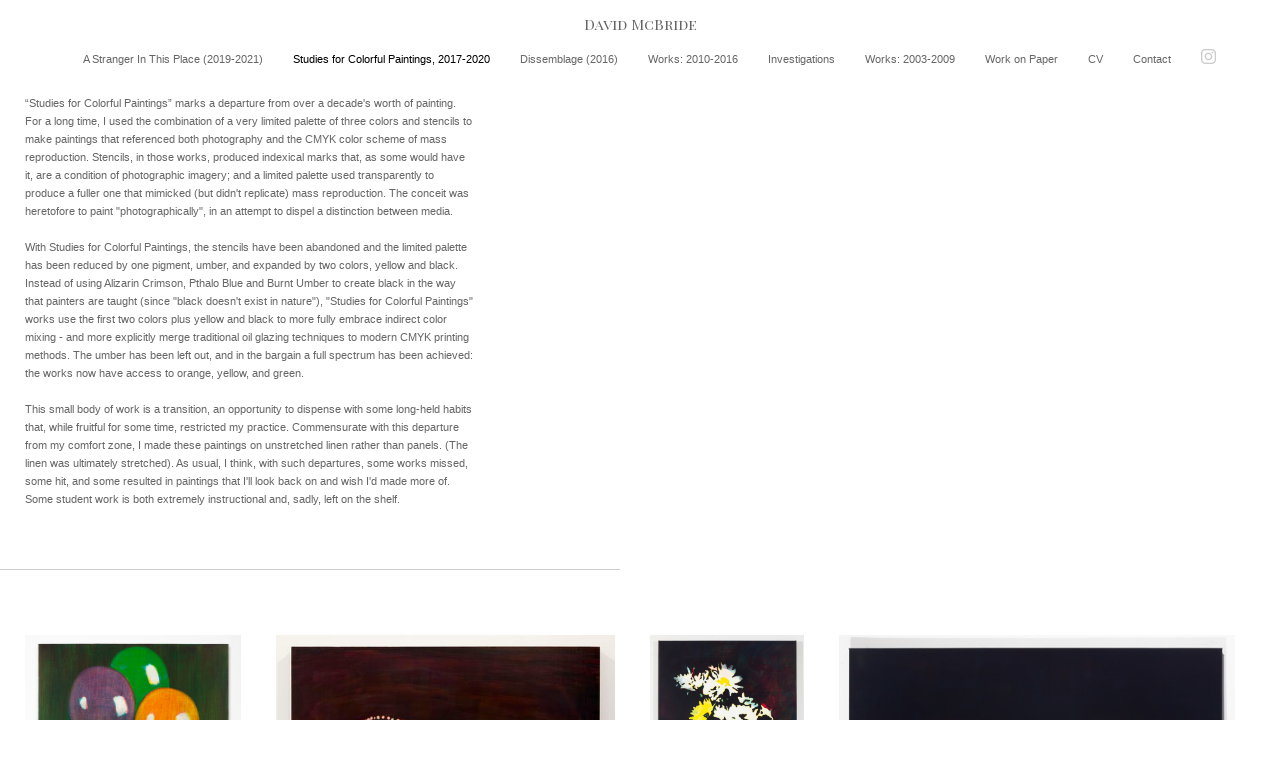

--- FILE ---
content_type: text/css
request_url: https://cfjs.icompendium.com/v91/js/justifiedGallery/justifiedGallery.min.css
body_size: 2416
content:
/*!
 * Justified Gallery - v3.5.4
 * http://miromannino.github.io/Justified-Gallery/
 * Copyright (c) 2015 Miro Mannino
 * Licensed under the MIT license.
 */@-webkit-keyframes justified-gallery-show-caption-animation{from{opacity:0}to{opacity:1}}@-moz-keyframes justified-gallery-show-caption-animation{from{opacity:0}to{opacity:1}}@-o-keyframes justified-gallery-show-caption-animation{from{opacity:0}to{opacity:1}}@keyframes justified-gallery-show-caption-animation{from{opacity:0}to{opacity:1}}@-webkit-keyframes justified-gallery-show-entry-animation{from{opacity:0}to{opacity:1.0}}@-moz-keyframes justified-gallery-show-entry-animation{from{opacity:0}to{opacity:1.0}}@-o-keyframes justified-gallery-show-entry-animation{from{opacity:0}to{opacity:1.0}}@keyframes justified-gallery-show-entry-animation{from{opacity:0}to{opacity:1.0}}.justified-gallery{width:100%;position:relative;overflow:hidden}.justified-gallery>a,.justified-gallery>div{position:absolute;display:inline-block;overflow:hidden;opacity:0;filter:alpha(opacity=0)}.justified-gallery>a>img,.justified-gallery>div>img,.justified-gallery>a>a>img,.justified-gallery>div>a>img{position:absolute;top:50%;left:50%;margin:0;padding:0;border:0}.justified-gallery>a>.caption,.justified-gallery>div>.caption{display:none;position:absolute;bottom:0;padding:5px;background-color:#fff;left:0;right:0;margin:0}.justified-gallery>a>.caption.caption-visible,.justified-gallery>div>.caption.caption-visible{display:initial;opacity:1;filter:"alpha(opacity=100)";-webkit-animation:justified-gallery-show-caption-animation 500ms 0 ease;-moz-animation:justified-gallery-show-caption-animation 500ms 0 ease;-ms-animation:justified-gallery-show-caption-animation 500ms 0 ease}.justified-gallery>.entry-visible{opacity:1.0;filter:alpha(opacity=100);-webkit-animation:justified-gallery-show-entry-animation 500ms 0 ease;-moz-animation:justified-gallery-show-entry-animation 500ms 0 ease;-ms-animation:justified-gallery-show-entry-animation 500ms 0 ease}.justified-gallery>.spinner{position:absolute;bottom:0;margin-left:-24px;padding:10px 0 10px 0;left:50%;opacity:initial;filter:initial;overflow:initial}.justified-gallery>.spinner>span{display:inline-block;opacity:0;filter:alpha(opacity=0);width:8px;height:8px;margin:0 4px 0 4px;background-color:#000;border-top-left-radius:6px;border-top-right-radius:6px;border-bottom-right-radius:6px;border-bottom-left-radius:6px}

--- FILE ---
content_type: text/javascript
request_url: https://cfjs.icompendium.com/v91/js/justifiedGallery/jquery.justifiedGallery.min.js
body_size: 28830
content:
/*!
 * Justified Gallery - v3.5.4
 * http://miromannino.github.io/Justified-Gallery/
 * Copyright (c) 2015 Miro Mannino
 * Licensed under the MIT license.
 */
(function($) {

  /* Events
    jg.complete : called when all the gallery has been created
    jg.resize : called when the gallery has been resized
  */

  $.fn.justifiedGallery = function (arg) {

    // Default options
    var defaults = {
      sizeRangeSuffixes : {
        'lt100': '',  // e.g. Flickr uses '_t'
        'lt240': '',  // e.g. Flickr uses '_m' 
        'lt320': '',  // e.g. Flickr uses '_n' 
        'lt500': '',  // e.g. Flickr uses '' 
        'lt640': '',  // e.g. Flickr uses '_z'
        'lt1024': '', // e.g. Flickr uses '_b'
      },
      rowHeight : 120,
      maxRowHeight : 0, // negative value = no limits, 0 = 1.5 * rowHeight
      margins : 1,
      border: -1, // negative value = same as margins, 0 = disabled

      lastRow : 'nojustify', // or can be 'justify' or 'hide'
      justifyThreshold: 0.75, /* if row width / available space > 0.75 it will be always justified 
                                  (i.e. lastRow setting is not considered) */
      fixedHeight : false,
      waitThumbnailsLoad : true,
      captions : true,
      cssAnimation: false,
      imagesAnimationDuration : 500, // ignored with css animations
      captionSettings : { // ignored with css animations
        animationDuration : 500,
        visibleOpacity : 0.7, 
        nonVisibleOpacity : 0.0 
      },
      rel : null, // rewrite the rel of each analyzed links
      target : null, // rewrite the target of all links
      extension : /\.[^.\\/]+$/,
      refreshTime : 100,
      randomize : false
    };

    function getSuffix(width, height, context) {
      var longestSide;
      longestSide = (width > height) ? width : height;
      if (longestSide <= 100) {
        return context.settings.sizeRangeSuffixes.lt100;
      } else if (longestSide <= 240) {
        return context.settings.sizeRangeSuffixes.lt240;
      } else if (longestSide <= 320) {
        return context.settings.sizeRangeSuffixes.lt320;
      } else if (longestSide <= 500) {
        return context.settings.sizeRangeSuffixes.lt500;
      } else if (longestSide <= 640) {
        return context.settings.sizeRangeSuffixes.lt640;
      } else {
        return context.settings.sizeRangeSuffixes.lt1024;
      }
    }

    function endsWith(str, suffix) {
      return str.indexOf(suffix, str.length - suffix.length) !== -1;
    }

    function removeSuffix(str, suffix) {
      return str.substring(0, str.length - suffix.length);
    }

    function getUsedSuffix(str, context) {
      var voidSuffix = false;
      for (var si in context.settings.sizeRangeSuffixes) {
        if (context.settings.sizeRangeSuffixes[si].length === 0) {
          voidSuffix = true;
          continue;
        }
        if (endsWith(str, context.settings.sizeRangeSuffixes[si])) {
          return context.settings.sizeRangeSuffixes[si];
        }
      }

      if (voidSuffix) return "";
      else throw 'unknown suffix for ' + str;
    }

    /* Given an image src, with the width and the height, returns the new image src with the
       best suffix to show the best quality thumbnail. */
    function newSrc(imageSrc, imgWidth, imgHeight, context) {
      var matchRes = imageSrc.match(context.settings.extension);
      var ext = (matchRes != null) ? matchRes[0] : '';
      var newImageSrc = imageSrc.replace(context.settings.extension, '');
      newImageSrc = removeSuffix(newImageSrc, getUsedSuffix(newImageSrc, context));
      newImageSrc += getSuffix(imgWidth, imgHeight, context) + ext;
      return newImageSrc;
    }

    function onEntryMouseEnterForCaption (ev) {
      var $caption = $(ev.currentTarget).find('.caption');
      if (ev.data.settings.cssAnimation) {
        $caption.addClass('caption-visible').removeClass('caption-hidden');
      } else {
        $caption.stop().fadeTo(ev.data.settings.captionSettings.animationDuration, 
                               ev.data.settings.captionSettings.visibleOpacity);
      }
    }

    function onEntryMouseLeaveForCaption (ev) {
      var $caption = $(ev.currentTarget).find('.caption');
      if (ev.data.settings.cssAnimation) {
        $caption.removeClass('caption-visible').removeClass('caption-hidden');
      } else {
        $caption.stop().fadeTo(ev.data.settings.captionSettings.animationDuration, 
                               ev.data.settings.captionSettings.nonVisibleOpacity);
      }
    }

    function showImg($entry, callback, context) {
      if (context.settings.cssAnimation) {
        $entry.addClass('entry-visible');
        callback();
      } else {
        $entry.stop().fadeTo(context.settings.imagesAnimationDuration, 1.0, callback);
      }
    }

    function hideImgImmediately($entry, context) {
      if (context.settings.cssAnimation) {
        $entry.removeClass('entry-visible');
      } else {
        $entry.stop().fadeTo(0, 0);
      }
    }

    function imgFromEntry($entry) {
      // Van Stokes
      // Custom mod
      // don't select the video play button for justification
      var $img = $entry.find('> img').not('.videoPlayButtonOverlay');
      if ($img.length === 0) $img = $entry.find('> a > img');    
      return $img;
    }

    function displayEntry($entry, x, y, imgWidth, imgHeight, rowHeight, context) {
      var $image = imgFromEntry($entry);
      $image.css('width', imgWidth);
      $image.css('height', imgHeight);
      //if ($entry.get(0) === $image.parent().get(0)) { // this creates an error in link_around_img test
        $image.css('margin-left', - imgWidth / 2);
        $image.css('margin-top', - imgHeight / 2);
      //}
      $entry.width(imgWidth);
      $entry.height(rowHeight);
      $entry.css('top', y);
      $entry.css('left', x);

      //DEBUG// console.log('displayEntry (w: ' + $image.width() + ' h: ' + $image.height());

      // Image reloading for an high quality of thumbnails
      var imageSrc = $image.attr('src');
      var newImageSrc = newSrc(imageSrc, imgWidth, imgHeight, context);

      $image.one('error', function () {
        //DEBUG// console.log('revert the original image');
        $image.attr('src', $image.data('jg.originalSrc')); //revert to the original thumbnail, we got it.
      });

      function loadNewImage() {
        if (imageSrc !== newImageSrc) { //load the new image after the fadeIn
          $image.attr('src', newImageSrc);
        }
      }

      if ($image.data('jg.loaded') === 'skipped') {
        onImageEvent(imageSrc, function() {
          showImg($entry, loadNewImage, context);
          $image.data('jg.loaded', true);
        });
      } else {
        showImg($entry, loadNewImage, context);
      }

      // Captions ------------------------------
      var captionMouseEvents = $entry.data('jg.captionMouseEvents');
      if (context.settings.captions === true) {
        var $imgCaption = $entry.find('.caption');
        if ($imgCaption.length === 0) { // Create it if it doesn't exists
          var caption = $image.attr('alt');
          if (typeof caption === 'undefined') caption = $entry.attr('title');
          if (typeof caption !== 'undefined') { // Create only we found something
            // van stokes custom
            // only create caption if not null or blank space
            if(caption != '' && caption != '')
            {
              $imgCaption = $('<div class="caption">' + caption + '</div>');
              $entry.append($imgCaption);
            }

          }
        }
      
        // Create events (we check again the $imgCaption because it can be still inexistent)
        if ($imgCaption.length !== 0) {
          if (!context.settings.cssAnimation) {
            $imgCaption.stop().fadeTo(context.settings.imagesAnimationDuration, 
                                      context.settings.captionSettings.nonVisibleOpacity); 
          }
          if (typeof captionMouseEvents === 'undefined') {
            captionMouseEvents = {
              mouseenter: onEntryMouseEnterForCaption,
              mouseleave: onEntryMouseLeaveForCaption
            };
            $entry.on('mouseenter', undefined, context, captionMouseEvents.mouseenter);
            $entry.on('mouseleave', undefined, context, captionMouseEvents.mouseleave);
            $entry.data('jg.captionMouseEvents', captionMouseEvents);
          }
        }
      } else {
        if (typeof captionMouseEvents !== 'undefined') {
          $entry.off('mouseenter', undefined, context, captionMouseEvents.mouseenter);
          $entry.off('mouseleave', undefined, context, captionMouseEvents.mouseleave);
          $entry.removeData('jg.captionMouseEvents');
        }
      }

    }

    function prepareBuildingRow(context, isLastRow) {
      var settings = context.settings;
      var i, $entry, $image, imgAspectRatio, newImgW, newImgH, justify = true;
      var minHeight = 0;
      var availableWidth = context.galleryWidth - 2 * context.border - (
                            (context.buildingRow.entriesBuff.length - 1) * settings.margins);

      var rowHeight = availableWidth / context.buildingRow.aspectRatio;
      var justificable = context.buildingRow.width / availableWidth > settings.justifyThreshold;

      //Skip the last row if we can't justify it and the lastRow == 'hide'
      if (isLastRow && settings.lastRow === 'hide' && !justificable) {
        for (i = 0; i < context.buildingRow.entriesBuff.length; i++) {
          $entry = context.buildingRow.entriesBuff[i];
          if (settings.cssAnimation) 
            $entry.removeClass('entry-visible');            
          else
            $entry.stop().fadeTo(0, 0);
        }
        return -1;
      }

      // With lastRow = nojustify, justify if is justificable (the images will not become too big)
      if (isLastRow && !justificable && settings.lastRow === 'nojustify') justify = false;
      
      console.log('last row: availableWidth ' + availableWidth + ', justificable ' + justificable + ', isLastRow ' + isLastRow);
      console.log(context.buildingRow.entriesBuff.length);
      
      for (i = 0; i < context.buildingRow.entriesBuff.length; i++) {
        $image = imgFromEntry(context.buildingRow.entriesBuff[i]);
        imgAspectRatio = $image.data('jg.imgw') / $image.data('jg.imgh');

        if (justify) {
          newImgW = (i === context.buildingRow.entriesBuff.length - 1) ? availableWidth 
                      : rowHeight * imgAspectRatio;
          newImgH = rowHeight;

          // Van Stokes customization
          // prevent some rows from being stretched
          /*
          if(rowHeight > $image.data('jg.imgh'))
          {
              newImgH = $image.data('jg.imgh');
              newImgW = $image.data('jg.imgw');

          }
          */

          /* With fixedHeight the newImgH must be greater than rowHeight. 
          In some cases here this is not satisfied (due to the justification).
          But we comment it, because is better to have a shorter but justified row instead 
          to have a cropped image at the end. */
          /*if (settings.fixedHeight && newImgH < settings.rowHeight) {
            newImgW = settings.rowHeight * imgAspectRatio;
            newImgH = settings.rowHeight;
          }*/

        } else {
          newImgW = settings.rowHeight * imgAspectRatio;
          newImgH = settings.rowHeight;

          console.log('not justifying image number ' + i);
          console.log($image);
        }

        availableWidth -= Math.round(newImgW);
        $image.data('jg.jimgw', Math.round(newImgW));
        $image.data('jg.jimgh', Math.ceil(newImgH));
        if (i === 0 || minHeight > newImgH) minHeight = newImgH;
      }

      if (settings.fixedHeight && minHeight > settings.rowHeight) 
        minHeight = settings.rowHeight;



      return {minHeight: minHeight, justify: justify};
    }

    function rewind(context) {
      context.lastAnalyzedIndex = -1;
      context.buildingRow.entriesBuff = [];
      context.buildingRow.aspectRatio = 0;
      context.buildingRow.width = 0;
      context.offY = context.border;
    }

    function flushRow(context, isLastRow) {
      var settings = context.settings;
      var $entry, $image, minHeight, buildingRowRes, offX = context.border;

      console.log('flush row from flushRow');

      //DEBUG// console.log('flush (isLastRow: ' + isLastRow + ')');

      buildingRowRes = prepareBuildingRow(context, isLastRow);
      minHeight = buildingRowRes.minHeight;
      if (isLastRow && settings.lastRow === 'hide' && minHeight === -1) {
        context.buildingRow.entriesBuff = [];
        context.buildingRow.aspectRatio = 0;
        context.buildingRow.width = 0;
        return;
      }

      if (settings.maxRowHeight > 0 && settings.maxRowHeight < minHeight)
        minHeight = settings.maxRowHeight;
      else if (settings.maxRowHeight === 0 && (1.5 * settings.rowHeight) < minHeight)
        minHeight = 1.5 * settings.rowHeight;
        console.log('row height set here ' + minHeight);

      for (var i = 0; i < context.buildingRow.entriesBuff.length; i++) {
        $entry = context.buildingRow.entriesBuff[i];
        $image = imgFromEntry($entry);
        displayEntry($entry, offX, context.offY, $image.data('jg.jimgw'), 
                     $image.data('jg.jimgh'), minHeight, context);
        offX += $image.data('jg.jimgw') + settings.margins;
      }

      //Gallery Height
      context.$gallery.height(context.offY + minHeight + context.border + 
        (context.spinner.active ? context.spinner.$el.innerHeight() : 0)
      );

      if (!isLastRow || (minHeight <= context.settings.rowHeight && buildingRowRes.justify)) {
        //Ready for a new row
        context.offY += minHeight + context.settings.margins;

        //DEBUG// console.log('minHeight: ' + minHeight + ' offY: ' + context.offY);

        context.buildingRow.entriesBuff = []; //clear the array creating a new one
        context.buildingRow.aspectRatio = 0;
        context.buildingRow.width = 0;
        context.$gallery.trigger('jg.rowflush');
      }
    }

    function checkWidth(context) {
      context.checkWidthIntervalId = setInterval(function () {
        var galleryWidth = parseInt(context.$gallery.width(), 10);
        if (context.galleryWidth !== galleryWidth) {
          //DEBUG// console.log("resize. old: " + context.galleryWidth + " new: " + galleryWidth);
          
          context.galleryWidth = galleryWidth;
          rewind(context);

          // Restart to analyze
          startImgAnalyzer(context, true);
        }
      }, context.settings.refreshTime);
    } 

    function startLoadingSpinnerAnimation(spinnerContext) {
      clearInterval(spinnerContext.intervalId);
      spinnerContext.intervalId = setInterval(function () {
        if (spinnerContext.phase < spinnerContext.$points.length) 
          spinnerContext.$points.eq(spinnerContext.phase).fadeTo(spinnerContext.timeslot, 1);
        else
          spinnerContext.$points.eq(spinnerContext.phase - spinnerContext.$points.length)
                        .fadeTo(spinnerContext.timeslot, 0);
        spinnerContext.phase = (spinnerContext.phase + 1) % (spinnerContext.$points.length * 2);
      }, spinnerContext.timeslot);
    }

    function stopLoadingSpinnerAnimation(spinnerContext) {
      clearInterval(spinnerContext.intervalId);
      spinnerContext.intervalId = null;
    }

    function stopImgAnalyzerStarter(context) {
      context.yield.flushed = 0;
      if (context.imgAnalyzerTimeout !== null) clearTimeout(context.imgAnalyzerTimeout);
    }

    function startImgAnalyzer(context, isForResize) {
      stopImgAnalyzerStarter(context);
      context.imgAnalyzerTimeout = setTimeout(function () { 
        analyzeImages(context, isForResize); 
      }, 0.001);
      analyzeImages(context, isForResize);
    }

    function analyzeImages(context, isForResize) {
      
      /* //DEBUG// 
      var rnd = parseInt(Math.random() * 10000, 10);
      console.log('analyzeImages ' + rnd + ' start');
      console.log('images status: ');
      for (var i = 0; i < context.entries.length; i++) {
        var $entry = $(context.entries[i]);
        var $image = imgFromEntry($entry);
        console.log(i + ' (alt: ' + $image.attr('alt') + 'loaded: ' + $image.data('jg.loaded') + ')');
      }*/

      /* The first row */
      var settings = context.settings;
      var isLastRow;
      
      for (var i = context.lastAnalyzedIndex + 1; i < context.entries.length; i++) {
        var $entry = $(context.entries[i]);
        var $image = imgFromEntry($entry);

        if ($image.data('jg.loaded') === true || $image.data('jg.loaded') === 'skipped') {
          isLastRow = i >= context.entries.length - 1;

          // Van Stokes Custom mod
          // added settings.margins to the end of the available width calculation below to force more images to be added and to reduce the likelyhood of large stretched images
          var availableWidth = context.galleryWidth - 2 * context.border - (
                               (context.buildingRow.entriesBuff.length - 1) * settings.margins) + settings.margins;
          var imgAspectRatio = $image.data('jg.imgw') / $image.data('jg.imgh');

          var vanRowHeight = 0;
          if($('body').hasClass('onSmallBody'))
          {
              vanRowHeight  = settings.rowHeight * .70;
          }
          else
          {
              vanRowHeight = settings.rowHeight;
          }

          console.log('image index: ' + i + ' context.buildingRow.aspectRatio ' + context.buildingRow.aspectRatio + ' imgAspectRatio ' + imgAspectRatio + '  vanRowHeight ' + vanRowHeight + '  availableWidth ' + availableWidth);
          
          if (availableWidth / (context.buildingRow.aspectRatio + imgAspectRatio) < vanRowHeight) {
            
                  console.log('flush row from analyzeImages');

            // Van Stokes Custom mod
            // Changed isLastRow to always be false since it prevents cramming extra images onto last row
            //flushRow(context, isLastRow);
            if(settings.squeezeLastRow == true) // custom setting
            {
               //flushRow(context, isLastRow); <- default
               flushRow(context, isLastRow);
            }
            else
            {
                // display image on last row as rowHeight at most
                flushRow(context, false);
            }
            
            if(++context.yield.flushed >= context.yield.every) {
              //DEBUG// console.log("yield");
              startImgAnalyzer(context, isForResize);
              return;
            }
          }

          context.buildingRow.entriesBuff.push($entry);
          context.buildingRow.aspectRatio += imgAspectRatio;
          context.buildingRow.width += imgAspectRatio * settings.rowHeight;
          context.lastAnalyzedIndex = i;

        } else if ($image.data('jg.loaded') !== 'error') {
          return;
        }
      }

      // Last row flush (the row is not full)
      if (context.buildingRow.entriesBuff.length > 0) flushRow(context, true);

      if (context.spinner.active) {
        context.spinner.active = false;
        context.$gallery.height(context.$gallery.height() - context.spinner.$el.innerHeight());
        context.spinner.$el.detach();
        stopLoadingSpinnerAnimation(context.spinner);
      }

      /* Stop, if there is, the timeout to start the analyzeImages.
          This is because an image can be set loaded, and the timeout can be set,
          but this image can be analyzed yet. 
      */
      stopImgAnalyzerStarter(context);

      //On complete callback
      if (!isForResize) 
        context.$gallery.trigger('jg.complete'); 
      else 
        context.$gallery.trigger('jg.resize');

      //DEBUG// console.log('analyzeImages ' + rnd +  ' end');
    }

    function checkSettings (context) {
      var settings = context.settings;

      function checkSuffixesRange(range) {
        if (typeof settings.sizeRangeSuffixes[range] !== 'string')
          throw 'sizeRangeSuffixes.' + range + ' must be a string';
      }

      function checkOrConvertNumber(parent, settingName) {
        if (typeof parent[settingName] === 'string') {
          parent[settingName] = parseFloat(parent[settingName], 10);
          if (isNaN(parent[settingName])) throw 'invalid number for ' + settingName;
        } else if (typeof parent[settingName] === 'number') {
          if (isNaN(parent[settingName])) throw 'invalid number for ' + settingName;
        } else {
          throw settingName + ' must be a number';
        }
      }

      if (typeof settings.sizeRangeSuffixes !== 'object')
        throw 'sizeRangeSuffixes must be defined and must be an object';

      checkSuffixesRange('lt100');
      checkSuffixesRange('lt240');
      checkSuffixesRange('lt320');
      checkSuffixesRange('lt500');
      checkSuffixesRange('lt640');
      checkSuffixesRange('lt1024');

      checkOrConvertNumber(settings, 'rowHeight');
      checkOrConvertNumber(settings, 'maxRowHeight');

      if (settings.maxRowHeight > 0 && 
          settings.maxRowHeight < settings.rowHeight) {
        settings.maxRowHeight = settings.rowHeight;
      }
      
      checkOrConvertNumber(settings, 'margins');
      checkOrConvertNumber(settings, 'border');

      if (settings.lastRow !== 'nojustify' &&
          settings.lastRow !== 'justify' &&
          settings.lastRow !== 'hide') {
        throw 'lastRow must be "nojustify", "justify" or "hide"';
      }

      checkOrConvertNumber(settings, 'justifyThreshold');
      if (settings.justifyThreshold < 0 || settings.justifyThreshold > 1)
        throw 'justifyThreshold must be in the interval [0,1]';
      if (typeof settings.cssAnimation !== 'boolean') {
        throw 'cssAnimation must be a boolean'; 
      }
      
      checkOrConvertNumber(settings.captionSettings, 'animationDuration');
      checkOrConvertNumber(settings, 'imagesAnimationDuration');

      checkOrConvertNumber(settings.captionSettings, 'visibleOpacity');
      if (settings.captionSettings.visibleOpacity < 0 || settings.captionSettings.visibleOpacity > 1)
        throw 'captionSettings.visibleOpacity must be in the interval [0, 1]';

      checkOrConvertNumber(settings.captionSettings, 'nonVisibleOpacity');
      if (settings.captionSettings.visibleOpacity < 0 || settings.captionSettings.visibleOpacity > 1)
        throw 'captionSettings.nonVisibleOpacity must be in the interval [0, 1]';

      if (typeof settings.fixedHeight !== 'boolean') {
        throw 'fixedHeight must be a boolean';  
      }

      if (typeof settings.captions !== 'boolean') {
        throw 'captions must be a boolean'; 
      }

      checkOrConvertNumber(settings, 'refreshTime');

      if (typeof settings.randomize !== 'boolean') {
        throw 'randomize must be a boolean';  
      }

    }

    function onImageEvent(imageSrc, onLoad, onError) {
      if (!onLoad && !onError) {
        return;
      }
      /* Check if the image is loaded or not using another image object.
       We cannot use the 'complete' image property, because some browsers,
       with a 404 set complete = true */
      var memImage = new Image();
      var $memImage = $(memImage);
      if (onLoad) {
        $memImage.one('load', function () {
          $memImage.off('load error');
          onLoad(memImage);
        });
      }
      if (onError) {
        $memImage.one('error', function() {
          $memImage.off('load error');
          onError(memImage);
        });
      }
      memImage.src = imageSrc;
    }

    return this.each(function (index, gallery) {

      var $gallery = $(gallery);
      $gallery.addClass('justified-gallery');

      var context = $gallery.data('jg.context');
      if (typeof context === 'undefined') {

        if (typeof arg !== 'undefined' && arg !== null && typeof arg !== 'object') 
          throw 'The argument must be an object';

        // Spinner init
        var $spinner = $('<div class="spinner"><span></span><span></span><span></span></div>');
        var extendedSettings = $.extend({}, defaults, arg);

        var border = extendedSettings.border >= 0 ? extendedSettings.border : extendedSettings.margins;

        //Context init
        context = {
          settings : extendedSettings,
          imgAnalyzerTimeout : null,
          entries : null,
          squeezeLastRow: true,
          buildingRow : {
            entriesBuff : [],
            width : 0,
            aspectRatio : 0
          },
          lastAnalyzedIndex : -1,
          yield : {
            every : 2, /* do a flush every context.yield.every flushes (
                  * must be greater than 1, else the analyzeImages will loop */
            flushed : 0 //flushed rows without a yield
          },
          border : border,
          offY : border,
          spinner : {
            active : false,
            phase : 0,
            timeslot : 150,
            $el : $spinner,
            $points : $spinner.find('span'),
            intervalId : null
          },
          checkWidthIntervalId : null,
          galleryWidth :  $gallery.width(),
          $gallery : $gallery
        };

        $gallery.data('jg.context', context);

      } else if (arg === 'norewind') {
        /* Hide the image of the buildingRow to prevent strange effects when the row will be
           re-justified again */
        for (var i = 0; i < context.buildingRow.entriesBuff.length; i++) {
          hideImgImmediately(context.buildingRow.entriesBuff[i], context);
        }
        // In this case we don't rewind, and analyze all the images
      } else {
        context.settings = $.extend({}, context.settings, arg);
        context.border = context.settings.border >= 0 ? context.settings.border : context.settings.margins;
        rewind(context);
      }
      
      checkSettings(context);

      context.entries = $gallery.find('> a, > div:not(.spinner)').toArray();
      if (context.entries.length === 0) return;

      // Randomize
      if (context.settings.randomize) {
        context.entries.sort(function () { return Math.random() * 2 - 1; });
        $.each(context.entries, function () {
          $(this).appendTo($gallery);
        });
      }

      var imagesToLoad = false;
      var skippedImages = false;
      $.each(context.entries, function (index, entry) {
        var $entry = $(entry);
        var $image = imgFromEntry($entry);

        $entry.addClass('jg-entry');

        if ($image.data('jg.loaded') !== true && $image.data('jg.loaded') !== 'skipped') {

          // Link Rel global overwrite
          if (context.settings.rel !== null) $entry.attr('rel', context.settings.rel);

          // Link Target global overwrite
          if (context.settings.target !== null) $entry.attr('target', context.settings.target);

          // Image src
          var imageSrc = (typeof $image.data('safe-src') !== 'undefined') ? 
                            $image.data('safe-src') : $image.attr('src');
          $image.data('jg.originalSrc', imageSrc);
          $image.attr('src', imageSrc);

          var width = parseInt($image.attr('width'), 10);
          var height = parseInt($image.attr('height'), 10);
          if(context.settings.waitThumbnailsLoad !== true && !isNaN(width) && !isNaN(height)) {
            $image.data('jg.imgw', width);
            $image.data('jg.imgh', height);
            $image.data('jg.loaded', 'skipped');
            skippedImages = true;
            startImgAnalyzer(context, false);
            return true;
          }

          $image.data('jg.loaded', false);
          imagesToLoad = true;

          // Spinner start
          if (context.spinner.active === false) {
            context.spinner.active = true;
            $gallery.append(context.spinner.$el);
            $gallery.height(context.offY + context.spinner.$el.innerHeight());
            startLoadingSpinnerAnimation(context.spinner);
          }

          onImageEvent(imageSrc, function imgLoaded (loadImg) {
            //DEBUG// console.log('img load (alt: ' + $image.attr('alt') + ')');
            $image.data('jg.imgw', loadImg.width);
            $image.data('jg.imgh', loadImg.height);
            $image.data('jg.loaded', true);
            startImgAnalyzer(context, false);
          }, function imgLoadError () {
            //DEBUG// console.log('img error (alt: ' + $image.attr('alt') + ')');
            $image.data('jg.loaded', 'error');
            startImgAnalyzer(context, false);
          });

        }

      });

      if (!imagesToLoad && !skippedImages) startImgAnalyzer(context, false);
      checkWidth(context);
    });

  };
  
}(jQuery));
